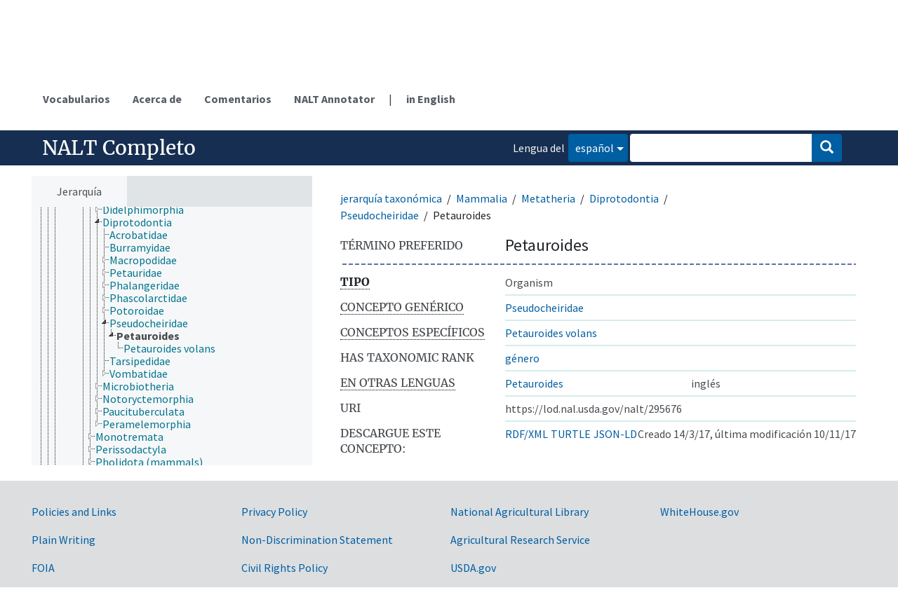

--- FILE ---
content_type: text/html; charset=UTF-8
request_url: https://lod.nal.usda.gov/nalt/es/page/?uri=https%3A//lod.nal.usda.gov/nalt/295676
body_size: 8300
content:
<!DOCTYPE html>
<html dir="ltr" lang="es">
<head>
<base href="https://lod.nal.usda.gov/">
<link rel="shortcut icon" href="nal_theme/images/favicon.ico">
<meta http-equiv="X-UA-Compatible" content="IE=Edge">
<meta http-equiv="Content-Type" content="text/html; charset=UTF-8">
<meta name="viewport" content="width=device-width, initial-scale=1.0">
<meta name="format-detection" content="telephone=no">
<meta name="generator" content="Skosmos 1.0.0" />
<link href="vendor/twbs/bootstrap/dist/css/bootstrap.min.css" media="screen, print" rel="stylesheet" type="text/css">
<link href="vendor/vakata/jstree/dist/themes/default/style.min.css" media="screen, print" rel="stylesheet" type="text/css">
<link href="vendor/davidstutz/bootstrap-multiselect/dist/css/bootstrap-multiselect.min.css" media="screen, print" rel="stylesheet" type="text/css">
<link href="resource/css/fira.css" media="screen, print" rel="stylesheet" type="text/css">
<link href="resource/fontawesome/css/fontawesome.css" media="screen, print" rel="stylesheet" type="text/css">
<link href="resource/fontawesome/css/regular.css" media="screen, print" rel="stylesheet" type="text/css">
<link href="resource/fontawesome/css/solid.css" media="screen, print" rel="stylesheet" type="text/css">
<link href="resource/css/styles.css" media="screen, print" rel="stylesheet" type="text/css">
<link href="nal_theme/css/style.css" rel="stylesheet" type="text/css">

<title>NAL Agricultural Thesaurus: NALT: Petauroides</title>
</head>
<body class="vocab-nalt">
  <noscript>
    <strong>We're sorry but Skosmos doesn't work properly without JavaScript enabled. Please enable it to continue.</strong>
  </noscript>
  <a id="skiptocontent" href="nalt/es/page/?uri=https%3A//lod.nal.usda.gov/nalt/295676#maincontent">Skip to main</a>
  <div class="official-website-banner">
    <div class="container">
      <div class="row">
        <div class="official-website-banner__message">
    <img src="nal_theme/images/amflag.jpg" alt="" aria-hidden="true">An official website of the United States government.
    <button class="official-website-banner__trigger">Here&apos;s how you know.</button>
</div>
<div class="official-website-banner__content">
    <div class="content-region content-region__first col-sm-6">
    <svg class="banner-svg" id="dot_gov_icon" data-name="dot gov icon" xmlns="http://www.w3.org/2000/svg" viewBox="0 0 54 54">
        <defs>
            <style>
                .icon-dot-gov-1 {
                    fill: #007faa;
                }

                .icon-dot-gov-2 {
                    fill: none;
                    stroke: #046b99 !important;
                    stroke-miterlimit: 10;
                }
            </style>
        </defs>
        <title>dot gov icon</title>
        <path class="icon-dot-gov-1"
            d="M36.5,20.91v1.36H35.15a0.71,0.71,0,0,1-.73.68H18.23a0.71,0.71,0,0,1-.73-0.68H16.14V20.91l10.18-4.07Zm0,13.57v1.36H16.14V34.48a0.71,0.71,0,0,1,.73-0.68h18.9A0.71,0.71,0,0,1,36.5,34.48ZM21.57,23.62v8.14h1.36V23.62h2.71v8.14H27V23.62h2.71v8.14h1.36V23.62h2.71v8.14h0.63a0.71,0.71,0,0,1,.73.68v0.68H17.5V32.45a0.71,0.71,0,0,1,.73-0.68h0.63V23.62h2.71Z" />
        <circle class="icon-dot-gov-2" cx="27" cy="27.12" r="26" />
    </svg>
    
    <p>
        <strong>Official websites use .gov</strong>
        <br>
        A <strong>.gov</strong> website belongs to an official government organization in the United States.    </p>
    </div>
    <div class="content-region content-region__second col-sm-6">
    <svg class="banner-svg" id="https_icon" data-name="https icon" xmlns="http://www.w3.org/2000/svg" viewBox="0 0 54 54">
        <defs>
            <style>
                .icon-https-1 {
                    fill: #549500;
                }

                .icon-https-2 {
                    fill: none;
                    stroke: #458600;
                    stroke-miterlimit: 10;
                }
            </style>
        </defs>
        <title>https icon</title>
        <path class="icon-https-1"
            d="M34.72,34.84a1.29,1.29,0,0,1-1.29,1.29H20.57a1.29,1.29,0,0,1-1.29-1.29V27.12a1.29,1.29,0,0,1,1.29-1.29H21V23.26a6,6,0,0,1,12,0v2.57h0.43a1.29,1.29,0,0,1,1.29,1.29v7.72Zm-4.29-9V23.26a3.43,3.43,0,0,0-6.86,0v2.57h6.86Z" />
        <circle class="icon-https-2" cx="27" cy="27.12" r="26" />
    </svg>

    <p>
        <strong>Secure .gov websites use HTTPS</strong>
        <br>
        A <strong>lock</strong> ( <span class="icon-lock"><svg xmlns="http://www.w3.org/2000/svg" width="52" height="64" viewBox="0 0 52 64" class="usa-banner__lock-image" role="img" aria-hidden="true"><path fill="#000000" fill-rule="evenodd" d="M26 0c10.493 0 19 8.507 19 19v9h3a4 4 0 0 1 4 4v28a4 4 0 0 1-4 4H4a4 4 0 0 1-4-4V32a4 4 0 0 1 4-4h3v-9C7 8.507 15.507 0 26 0zm0 8c-5.979 0-10.843 4.77-10.996 10.712L15 19v9h22v-9c0-6.075-4.925-11-11-11z"/></svg></span> ) or <strong>https://</strong> means you&apos;ve safely connected to the .gov website. Share sensitive information only on official, secure websites.    </p>
    </div>
</div>

      </div>
    </div>
  </div>
  <div class="topbar-container topbar-white">
    <div class="topbar topbar-white">
      <div class="col-md-6 site-branding clearfix">
    <svg xmlns="http://www.w3.org/2000/svg" viewBox="0 0 147.04 100.58" class="site-branding__usda-logo">
      <defs>
          <style>.usda-logo-1{fill:#004785;}.usda-logo-2{fill:#005941;}</style>
      </defs>
      <g id="Layer_2" data-name="Layer 2">
          <g id="Layer_1-2" data-name="Layer 1">
          <path class="usda-logo-1" d="M33.36,4.09l-.19,25.36c0,10.54-6.26,14.63-14.69,14.63C11.22,44.08,2,40.86,2,29.88V4.09A3.16,3.16,0,0,0,0,1.3H11.9A3.11,3.11,0,0,0,10,4.09v26c0,4.34,1.49,10.48,9.55,10.48,7.38,0,10-4.84,10-11L29.45,4.09A3,3,0,0,0,27.78,1.3H35A3,3,0,0,0,33.36,4.09Z"/>
          <path class="usda-logo-1" d="M50.15,44.08a26.37,26.37,0,0,1-11.9-3l-.31-10.48c1.18,4.4,4.9,10.23,11.35,10.23,6.13,0,8-4.4,8-7.44,0-6-5.39-6.76-11-9.8s-8.19-6.51-8.19-11.22C38.06,4,45.94.62,51.58.62a19.92,19.92,0,0,1,9.36,2.29l.31,9.18c-.87-3.29-4.4-8.25-10.35-8.25-4.72,0-6.58,3.29-6.58,6,0,3.78,2.67,5.2,8.5,7.87S64.6,22.44,64.6,31.06C64.6,38.81,57.78,44.08,50.15,44.08Z"/>
          <path class="usda-logo-1" d="M84.62,43.46H68.69a3.08,3.08,0,0,0,1.61-2.79V4.09A3,3,0,0,0,68.69,1.3H85.18c20.4,0,24.49,14.45,24.49,20.46C109.67,32.55,101.36,43.46,84.62,43.46ZM83.88,4.4c-1.49,0-4.78,0-5.71.13V40.24h5c14,0,17.92-9.43,17.92-18.48C101.05,14.32,96.71,4.4,83.88,4.4Z"/>
          <path class="usda-logo-1" d="M133.77,43.46c1.62-.87,1.93-1.73,1.49-3-.18-.62-1.8-4.4-3.53-8.61H116.54a89.58,89.58,0,0,0-3.47,8.55c-.56,1.49-.25,2.36,1.42,3.1h-8.55a7.38,7.38,0,0,0,2.91-3C110,38.07,126.33,0,126.33,0s16.5,38.07,17.61,40.42a5.45,5.45,0,0,0,3.1,3ZM124,13.39s-4.22,10.54-6.2,15.19H130.3C127.39,21.7,124,13.39,124,13.39Z"/>
          <path class="usda-logo-2" d="M145.18,49.42S55,47.18,1.52,75.65c0,0,56.63-22.39,143.66-20.15Z"/>
          <path class="usda-logo-2" d="M1.52,49.42s30.4.32,49.27,7.36c0,0-38.71-3.2-49.27-1.6Z"/>
          <path class="usda-logo-2" d="M1.52,59.34s21.76-1,34.88.32c0,0-31.68,3.84-34.88,5.44Z"/>
          <path class="usda-logo-2" d="M130.23,60.32h-.47C103.53,60.83,48.51,64,1.54,80.59v20l143.66,0V60.32S139.62,60.15,130.23,60.32Z"/>
          </g>
      </g>
    </svg>
    <div class="site-branding__text">
        <div class="site-branding__site-name"><a href="/">NALT Concept Space</a></div>
        <div class="site-branding__usda"><a href="https://www.usda.gov">U.S. Department of Agriculture</a></div>
    </div>
</div>

<div id="topbar-language-navigation">
<nav id="navigation" aria-labelledby="main-menu__heading">
  <h2 id="main-menu__heading" class="sr-only">Main menu</h2>
  <ul>
    <li>
      <a href="es/" id="navi1" class="navigation-font" >
      Vocabularios      </a>
    </li>
    <li>
      <a href="es/about" id="navi2" class="navigation-font">
      Acerca de      </a>
    </li>
    <li>
      <a href="nalt/es/feedback" id="navi3" class="navigation-font">
      Comentarios      </a>
    </li>
    <li>
      <a href="https://annotator.nal.usda.gov/nal/">NALT Annotator</a>
    </li>
  </ul>
</nav>
<div id="language"><span class="navigation-font">|</span>
      <a id="language-en" class="navigation-font" href="nalt/en/page/?uri=https%3A//lod.nal.usda.gov/nalt/295676"> in English</a>
        </div>
</div>

<!-- top-bar ENDS HERE -->
    </div>
  </div>
    <div class="headerbar-wrapper">
    <div class="headerbar">
      <div class="header-left">
  <h1><a href="nalt/es/">NALT Completo</a></h1>
</div>
<div class="header-float">
  <form class="navbar-form" role="search" name="text-search" action="nalt/es/search">
          <h2 class="sr-only">Search from vocabulary</h2>
      <div class="search-vocab-text" aria-hidden="true"><p>Lengua del contenido</p></div>
        <input style="display: none" name="clang" value="es" id="lang-input">
    <div class="input-group">
      <div class="input-group-btn">
        <button type="button" class="btn btn-default dropdown-toggle" data-bs-toggle="dropdown" aria-expanded="false" id="lang-dropdown-toggle"><span class="sr-only">Content and search language: </span>español<span class="caret"></span></button>
        <ul class="dropdown-menu" aria-labelledby="lang-dropdown-toggle">
                            <li><a href="nalt/es/page/295676" class="dropdown-item lang-button" hreflang="es">español</a></li>
                    <li><a href="nalt/es/page/295676?clang=en" class="dropdown-item lang-button" hreflang="en">inglés</a></li>
                            <li>
            <a class="dropdown-item lang-button" href="nalt/es/page/?uri=https://lod.nal.usda.gov/nalt/295676&amp;clang=es&amp;anylang=on"
              id="lang-button-all">Cualquier lengua</a>
            <input name="anylang" type="checkbox" aria-labelledby="lang-button-all">
          </li>
        </ul>
      </div><!-- /btn-group -->
      <label class="sr-only" for="search-field">Enter search term</label>
      <input id="search-field" type="text" class="form-control" name="q" value="">
      <div class="input-group-btn">
        <button id="search-all-button" type="submit" class="btn btn-primary"><span class="icon glyphicon glyphicon-search"></span><span class="sr-only">Buscar</span></button>
      </div>
    </div>
  </form>
</div>
    </div>
  </div>
    <div class="main-container">
        <div id="sidebar">
          <div class="sidebar-buttons">
                <h2 class="sr-only">Sidebar listing: list and traverse vocabulary contents by a criterion</h2>
        <ul class="nav nav-tabs">
                                                                              <li id="hierarchy" class="nav-item">
            <a class="nav-link active" href="#" id="hier-trigger"
             aria-label="List vocabulary concepts hierarchically"
            >Jerarquía            </a>
          </li>
                                                </ul>
      </div>
      
            <h3 class="sr-only">Listing vocabulary concepts alphabetically</h3>
            <div class="sidebar-grey concept-hierarchy">
        <div id="alphabetical-menu">
                  </div>
              </div>
        </div>
    
            <main id="maincontent" tabindex="-1">
            <div class="content">
        <div id="content-top"></div>
                     <h2 class="sr-only">Concept information</h2>
            <div class="concept-info">
      <div class="concept-main">
              <div class="row">
                                      <ol class="crumb-path">
                        <li>
              <a class="propertyvalue bread-crumb" href="nalt/es/page/127293">jerarquía taxonómica</a>
                                      <li>
              <a class="propertyvalue bread-crumb" href="nalt/es/page/541">Mammalia</a>
                                      <li>
              <a class="propertyvalue bread-crumb" href="nalt/es/page/550">Metatheria</a>
                                      <li>
              <a class="propertyvalue bread-crumb" href="nalt/es/page/219758">Diprotodontia</a>
                                      <li>
              <a class="propertyvalue bread-crumb" href="nalt/es/page/219769">Pseudocheiridae</a>
                                      <li>
              <span class="bread-crumb propertylabel-pink">Petauroides</span>
            </li>
                                    </ol>
                          </div>
            <div class="row property prop-preflabel"><div class="property-label property-label-pref"><h3 class="versal">
                                      Término preferido
                      </h3></div><div class="property-value-column"><span class="prefLabel conceptlabel" id="pref-label">Petauroides</span></div><div class="col-md-12"><div class="preflabel-spacer"></div></div></div>
                       <div class="row property prop-rdf_type">
          <div class="property-label">
            <h3 class="versal-bold">
              <abbr title="Tipo">
                                            Tipo
                            </abbr>            </h3>
          </div>
          <div class="property-value-column"><div class="property-value-wrapper">
                <ul>
                     <li>
            <p>Organism</p>
                        </li>
                </ul>
                </div></div></div>
                               <div class="row property prop-skos_broader">
          <div class="property-label">
            <h3 class="versal">
              <abbr title="Concepto genérico">
                                            Concepto genérico
                            </abbr>            </h3>
          </div>
          <div class="property-value-column"><div class="property-value-wrapper">
                <ul>
                     <li>
                                                                               <a href="nalt/es/page/219769"> Pseudocheiridae</a>
                                                                                                      </li>
                </ul>
                </div></div></div>
                               <div class="row property prop-skos_narrower">
          <div class="property-label">
            <h3 class="versal">
              <abbr title="Conceptos específicos">
                                            Conceptos específicos
                            </abbr>            </h3>
          </div>
          <div class="property-value-column"><div class="property-value-wrapper">
                <ul>
                     <li>
                                                                               <a href="nalt/es/page/295768"> Petauroides volans</a>
                                                                                                      </li>
                </ul>
                </div></div></div>
                               <div class="row property prop-https___lod_nal_usda_gov_naltv_taxonomicRank">
          <div class="property-label">
            <h3 class="versal">
                                            Has taxonomic rank
                                        </h3>
          </div>
          <div class="property-value-column"><div class="property-value-wrapper">
                <ul>
                     <li>
                                                                               <a href="nalt/es/page/350018"> género</a>
                                                                                                      </li>
                </ul>
                </div></div></div>
                                <div class="row property prop-other-languages">
        <div class="property-label"><h3 class="versal"><abbr title="Términos para el concepto en otras lenguas.">En otras lenguas</abbr></h3></div>
        <div class="property-value-column">
          <div class="property-value-wrapper">
            <ul>
                                          <li class="row other-languages first-of-language">
                <div class="col-6 versal versal-pref">
                                                      <a href='nalt/es/page/295676?clang=en' hreflang='en'>Petauroides</a>
                                  </div>
                <div class="col-6 versal"><p>inglés</p></div>
              </li>
                                        </ul>
          </div>
        </div>
      </div>
              <div class="row property prop-uri">
            <div class="property-label"><h3 class="versal">URI</h3></div>
            <div class="property-value-column">
                <div class="property-value-wrapper">
                    <span class="versal uri-input-box" id="uri-input-box">https://lod.nal.usda.gov/nalt/295676</span>
                </div>
            </div>
        </div>
        <div class="row">
            <div class="property-label"><h3 class="versal">Descargue este concepto:</h3></div>
            <div class="property-value-column">
<span class="versal concept-download-links"><a href="rest/v1/nalt/data?uri=https%3A%2F%2Flod.nal.usda.gov%2Fnalt%2F295676&amp;format=application/rdf%2Bxml">RDF/XML</a>
          <a href="rest/v1/nalt/data?uri=https%3A%2F%2Flod.nal.usda.gov%2Fnalt%2F295676&amp;format=text/turtle">
            TURTLE</a>
          <a href="rest/v1/nalt/data?uri=https%3A%2F%2Flod.nal.usda.gov%2Fnalt%2F295676&amp;format=application/ld%2Bjson">JSON-LD</a>
        </span><span class="versal date-info">Creado 14/3/17, última modificación 10/11/17</span>            </div>
        </div>
      </div>
      <!-- appendix / concept mapping properties -->
      <div
          class="concept-appendix hidden"
          data-concept-uri="https://lod.nal.usda.gov/nalt/295676"
          data-concept-type=""
          >
      </div>
    </div>
    
  

<template id="property-mappings-template">
    {{#each properties}}
    <div class="row{{#ifDeprecated concept.type 'skosext:DeprecatedConcept'}} deprecated{{/ifDeprecated}} property prop-{{ id }}">
        <div class="property-label"><h3 class="versal{{#ifNotInDescription type description}}"><abbr title="{{ description }}{{/ifNotInDescription}}">{{label}}</abbr></h3></div>
        <div class="property-value-column">
            {{#each values }} {{! loop through ConceptPropertyValue objects }}
            {{#if prefLabel }}
            <div class="row">
                <div class="col-5">
                    <a class="versal" href="{{hrefLink}}">{{#if notation }}<span class="versal">{{ notation }} </span>{{/if}}{{ prefLabel }}</a>
                    {{#ifDifferentLabelLang lang }}<span class="propertyvalue"> ({{ lang }})</span>{{/ifDifferentLabelLang}}
                </div>
                {{#if vocabName }}
                    <span class="appendix-vocab-label col-7">{{ vocabName }}</span>
                {{/if}}
            </div>
            {{/if}}
            {{/each}}
        </div>
    </div>
    {{/each}}
</template>

        <div id="content-bottom"></div>
      </div>
    </main>
          </div>
  <footer id="footer" class="footer">
    <div class="footer__secondary-section footer__secondary-section--no-signup">
      <div class="container">
        <nav class="row" aria-labelledby="nal-usda-links">
          <h2 id="nal-usda-links" class="visually-hidden">Government Links</h2>
          <ul class="col-sm-8">
            <li><a href="https://www.usda.gov/policies-and-links">Policies and Links</a></li>
            <li><a href="https://www.usda.gov/plain-writing">Plain Writing</a></li>
            <li><a href="https://www.ars.usda.gov/oc/foia/freedom-of-information-act-and-privacy-act-reference-guide/">FOIA</a></li>
            <li><a href="https://www.usda.gov/accessibility-statement">Accessibility Statement</a></li>
            <li><a href="https://www.usda.gov/privacy-policy">Privacy Policy</a></li>
            <li><a href="https://www.usda.gov/non-discrimination-statement">Non-Discrimination Statement</a></li>
            <li><a href="https://www.usda.gov/oascr/civil-rights-statements">Civil Rights Policy</a></li>
            <li><a href="https://www.ars.usda.gov/docs/quality-of-information/">Information Quality</a></li>
            <li><a href="https://www.nal.usda.gov">National Agricultural Library</a></li>
            <li><a href="https://www.ars.usda.gov">Agricultural Research Service</a></li>
            <li><a href="https://www.usda.gov">USDA.gov</a></li>
            <li><a href="https://www.usa.gov">USA.gov</a></li>
            <li><a href="https://www.whitehouse.gov">WhiteHouse.gov</a></li>
          </ul>
        </nav>
      </div>
    </div>
  </footer>
  <script>
<!-- translations needed in javascript -->
var noResultsTranslation = "Sin resultados";
var loading_text = "Cargando más ítemes";
var loading_failed_text = "Error: Loading more items failed!";
var loading_retry_text = "Retry";
var jstree_loading = "Cargando ...";
var results_disp = "Todos los %d resultados visualizados";
var all_vocabs  = "Todos";
var n_selected = "seleccionado";
var missing_value = "Se requiere algún valor, el campo no puede quedar en blanco";
var expand_paths = "muestre todas las # rutas";
var expand_propvals = "show all # values";
var hiertrans = "Jerarquía";
var depr_trans = "Deprecated concept";
var sr_only_translations = {
  hierarchy_listing: "Hierarchical listing of vocabulary concepts",
  groups_listing: "Hierarchical listing of vocabulary concepts and groupings",
};

<!-- variables passed through to javascript -->
var lang = "es";
var content_lang = "es";
var vocab = "nalt";
var uri = "https://lod.nal.usda.gov/nalt/295676";
var prefLabels = [{"lang": "es","label": "Petauroides"}];
var uriSpace = "https://lod.nal.usda.gov/nalt/";
var showNotation = true;
var sortByNotation = null;
var languageOrder = ["es","en"];
var vocShortName = "NALT";
var explicitLangCodes = false;
var pluginParameters = [];
</script>

<script type="application/ld+json">
{"@context":{"skos":"http://www.w3.org/2004/02/skos/core#","isothes":"http://purl.org/iso25964/skos-thes#","rdfs":"http://www.w3.org/2000/01/rdf-schema#","owl":"http://www.w3.org/2002/07/owl#","dct":"http://purl.org/dc/terms/","dc11":"http://purl.org/dc/elements/1.1/","uri":"@id","type":"@type","lang":"@language","value":"@value","graph":"@graph","label":"rdfs:label","prefLabel":"skos:prefLabel","altLabel":"skos:altLabel","hiddenLabel":"skos:hiddenLabel","broader":"skos:broader","narrower":"skos:narrower","related":"skos:related","inScheme":"skos:inScheme","schema":"http://schema.org/","wd":"http://www.wikidata.org/entity/","wdt":"http://www.wikidata.org/prop/direct/","nalt":"https://lod.nal.usda.gov/nalt/"},"graph":[{"uri":"https://lod.nal.usda.gov/nalt","type":"skos:ConceptScheme","label":{"lang":"en","value":"NALT Full"}},{"uri":"nalt:219769","type":["https://lod.nal.usda.gov/naltv#Organism","skos:Concept"],"narrower":{"uri":"nalt:295676"},"prefLabel":[{"lang":"es","value":"Pseudocheiridae"},{"lang":"en","value":"Pseudocheiridae"}]},{"uri":"nalt:295676","type":["https://lod.nal.usda.gov/naltv#Organism","skos:Concept"],"dct:created":{"type":"http://www.w3.org/2001/XMLSchema#date","value":"2017-03-14"},"dct:modified":{"type":"http://www.w3.org/2001/XMLSchema#date","value":"2017-11-10"},"broader":{"uri":"nalt:219769"},"inScheme":[{"uri":"https://lod.nal.usda.gov/nalt-taxon"},{"uri":"https://lod.nal.usda.gov/nalt"}],"narrower":{"uri":"nalt:295768"},"prefLabel":[{"lang":"en","value":"Petauroides"},{"lang":"es","value":"Petauroides"}],"https://lod.nal.usda.gov/naltv#marc001":"83095","https://lod.nal.usda.gov/naltv#taxonomicRank":{"uri":"nalt:350018"}},{"uri":"nalt:295768","type":["https://lod.nal.usda.gov/naltv#Organism","skos:Concept"],"broader":{"uri":"nalt:295676"},"prefLabel":[{"lang":"es","value":"Petauroides volans"},{"lang":"en","value":"Petauroides volans"}]},{"uri":"nalt:350018","type":["https://lod.nal.usda.gov/naltv#Topic","skos:Concept"],"prefLabel":[{"lang":"en","value":"genus"},{"lang":"es","value":"género"}]},{"uri":"https://lod.nal.usda.gov/naltv#Organism","type":"owl:Class","label":{"lang":"en","value":"Organism"}},{"uri":"https://lod.nal.usda.gov/naltv#taxonomicRank","label":{"lang":"en","value":"Has taxonomic rank"}}]}
</script>
<script src="vendor/components/jquery/jquery.min.js"></script>
<script src="vendor/components/handlebars.js/handlebars.min.js"></script>
<script src="vendor/vakata/jstree/dist/jstree.min.js"></script>
<script src="vendor/twitter/typeahead.js/dist/typeahead.bundle.min.js"></script>
<script src="vendor/twbs/bootstrap/dist/js/bootstrap.bundle.js"></script>
<script src="vendor/etdsolutions/waypoints/jquery.waypoints.min.js"></script>
<script src="vendor/newerton/jquery-mousewheel/jquery.mousewheel.min.js"></script>
<script src="vendor/pamelafox/lscache/lscache.min.js"></script>
<script src="resource/js/config.js"></script>
<script src="resource/js/hierarchy.js"></script>
<script src="resource/js/groups.js"></script>
<script src="resource/js/scripts.js"></script>
<script src="nal_theme/js/docready.js"></script>

  <script src="nal_theme/js/official_website_banner.js"></script>
    <script async src="https://www.googletagmanager.com/gtag/js?id=G-9JZBQYSB94"></script>
  <script>
    window.dataLayer = window.dataLayer || [];
    function gtag() {
      dataLayer.push(arguments);
    }
    gtag('js', new Date());
    gtag('config', 'G-9JZBQYSB94');
    gtag('config', 'G-ER98FFN75C');
  </script>
  <script src="https://dap.digitalgov.gov/Universal-Federated-Analytics-Min.js?agency=USDA&amp;subagency=ARS-NAL" async id="_fed_an_ua_tag"></script>

  </body>
</html>
<script>(function (c) {if (c && c.groupCollapsed) {
c.log("%c[2026-01-26 23:22:43] INFO [qid 38322] SPARQL query:\nPREFIX owl: <http://www.w3.org/2002/07/owl#>\nPREFIX rdf: <http://www.w3.org/1999/02/22-rdf-syntax-ns#>\nPREFIX rdfs: <http://www.w3.org/2000/01/rdf-schema#>\nPREFIX skos: <http://www.w3.org/2004/02/skos/core#>\nPREFIX skosxl: <http://www.w3.org/2008/05/skos-xl#>\n\nCONSTRUCT {\n ?s ?p ?uri .\n ?sp ?uri ?op .\n ?uri ?p ?o .\n ?p rdfs:label ?proplabel .\n ?p rdfs:comment ?propcomm .\n ?p skos:definition ?propdef .\n ?p rdfs:subPropertyOf ?pp .\n ?pp rdfs:label ?plabel .\n ?o a ?ot .\n ?o skos:prefLabel ?opl .\n ?o rdfs:label ?ol .\n ?o rdf:value ?ov .\n ?o skos:notation ?on .\n ?o ?oprop ?oval .\n ?o ?xlprop ?xlval .\n ?dt rdfs:label ?dtlabel .\n ?directgroup skos:member ?uri .\n ?parent skos:member ?group .\n ?group skos:prefLabel ?grouplabel .\n ?b1 rdf:first ?item .\n ?b1 rdf:rest ?b2 .\n ?item a ?it .\n ?item skos:prefLabel ?il .\n ?group a ?grouptype . \n} FROM NAMED <https://lod.nal.usda.gov/nalt-full>  WHERE {\n VALUES (?uri) { (<https://lod.nal.usda.gov/nalt/295676>) }\n GRAPH <https://lod.nal.usda.gov/nalt-full> {\n  {\n    ?s ?p ?uri .\n    FILTER(!isBlank(?s))\n    FILTER(?p != skos:inScheme)\n    FILTER NOT EXISTS { ?s owl:deprecated true . }\n  }\n  UNION\n  { ?sp ?uri ?op . }\n  UNION\n  {\n    ?directgroup skos:member ?uri .\n    ?group skos:member+ ?uri .\n    ?group skos:prefLabel ?grouplabel .\n    ?group a ?grouptype .\n    OPTIONAL { ?parent skos:member ?group }\n  }\n  UNION\n  {\n   ?uri ?p ?o .\n   OPTIONAL {\n     ?uri skos:notation ?nVal .\n     FILTER(isLiteral(?nVal))\n     BIND(datatype(?nVal) AS ?dt)\n     ?dt rdfs:label ?dtlabel\n   }\n   OPTIONAL {\n     ?o rdf:rest* ?b1 .\n     ?b1 rdf:first ?item .\n     ?b1 rdf:rest ?b2 .\n     OPTIONAL { ?item a ?it . }\n     OPTIONAL { ?item skos:prefLabel ?il . }\n   }\n   OPTIONAL {\n     { ?p rdfs:label ?proplabel . }\n     UNION\n     { ?p rdfs:comment ?propcomm . }\n     UNION\n     { ?p skos:definition ?propdef . }\n     UNION\n     { ?p rdfs:subPropertyOf ?pp . }\n   }\n   OPTIONAL {\n     { ?o a ?ot . }\n     UNION\n     { ?o skos:prefLabel ?opl . }\n     UNION\n     { ?o rdfs:label ?ol . }\n     UNION\n     { ?o rdf:value ?ov . \n       OPTIONAL { ?o ?oprop ?oval . }\n     }\n     UNION\n     { ?o skos:notation ?on . }\n     UNION\n     { ?o a skosxl:Label .\n       ?o ?xlprop ?xlval }\n   } \n  }\n }\n}\n\n\n", "font-weight: normal");
c.log("%c[2026-01-26 23:22:43] INFO [qid 38322] result: 31 triples returned in 12 ms\n", "font-weight: normal");
c.log("%c[2026-01-26 23:22:43] INFO [qid 08137] SPARQL query:\nPREFIX skos: <http://www.w3.org/2004/02/skos/core#>\n\nSELECT * FROM <https://lod.nal.usda.gov/nalt-full>\nWHERE {\n  SELECT ?object ?label (GROUP_CONCAT(STR(?dir);separator=' ') as ?direct)\n  WHERE {\n    <https://lod.nal.usda.gov/nalt/295676> a skos:Concept .\n    OPTIONAL {\n      <https://lod.nal.usda.gov/nalt/295676> skos:broader* ?object .\n      OPTIONAL {\n        ?object skos:broader ?dir .\n      }\n    }\n    OPTIONAL {\n      ?object skos:prefLabel ?label .\n      FILTER (langMatches(lang(?label), \"es\"))\n    }\n    OPTIONAL { ?object skos:prefLabel ?label }\n  }\n  GROUP BY ?object ?label\n}\nLIMIT 1000\n\n", "font-weight: normal");
c.log("%c[2026-01-26 23:22:43] INFO [qid 08137] result: 11 rows returned in 8 ms\n", "font-weight: normal");
c.log("%c[2026-01-26 23:22:43] INFO [qid 37543] SPARQL query:\nPREFIX rdfs: <http://www.w3.org/2000/01/rdf-schema#>\n\nSELECT ?superProperty \nWHERE {\n  <https://lod.nal.usda.gov/naltv#taxonomicRank> rdfs:subPropertyOf ?superProperty\n}\n\n", "font-weight: normal");
c.log("%c[2026-01-26 23:22:43] INFO [qid 37543] result: 0 rows returned in 6 ms\n", "font-weight: normal");
c.log("%c[2026-01-26 23:22:43] INFO [qid 96573] SPARQL query:\nPREFIX dc: <http://purl.org/dc/terms/>\nPREFIX dc11: <http://purl.org/dc/elements/1.1/>\nPREFIX rdfs: <http://www.w3.org/2000/01/rdf-schema#>\nPREFIX skos: <http://www.w3.org/2004/02/skos/core#>\n\nSELECT ?label \nWHERE {\n  <https://lod.nal.usda.gov/naltv#marc001> a ?type .\n  OPTIONAL {\n    <https://lod.nal.usda.gov/naltv#marc001> skos:prefLabel ?label .\n    FILTER( langMatches(lang(?label), 'es') )\n  }\n  OPTIONAL {\n    <https://lod.nal.usda.gov/naltv#marc001> rdfs:label ?label .\n    FILTER( langMatches(lang(?label), 'es') )\n  }\n  OPTIONAL {\n    <https://lod.nal.usda.gov/naltv#marc001> dc:title ?label .\n    FILTER( langMatches(lang(?label), 'es') )\n  }\n  OPTIONAL {\n    <https://lod.nal.usda.gov/naltv#marc001> dc11:title ?label .\n    FILTER( langMatches(lang(?label), 'es') )\n  }\n}\n\n", "font-weight: normal");
c.log("%c[2026-01-26 23:22:43] INFO [qid 96573] result: 0 rows returned in 6 ms\n", "font-weight: normal");
c.log("%c[2026-01-26 23:22:43] INFO [qid 95750] SPARQL query:\nPREFIX dc: <http://purl.org/dc/terms/>\nPREFIX dc11: <http://purl.org/dc/elements/1.1/>\nPREFIX rdfs: <http://www.w3.org/2000/01/rdf-schema#>\nPREFIX skos: <http://www.w3.org/2004/02/skos/core#>\n\nSELECT ?label \nWHERE {\n  <https://lod.nal.usda.gov/naltv#marc001> a ?type .\n  OPTIONAL {\n    <https://lod.nal.usda.gov/naltv#marc001> skos:prefLabel ?label .\n    \n  }\n  OPTIONAL {\n    <https://lod.nal.usda.gov/naltv#marc001> rdfs:label ?label .\n    \n  }\n  OPTIONAL {\n    <https://lod.nal.usda.gov/naltv#marc001> dc:title ?label .\n    \n  }\n  OPTIONAL {\n    <https://lod.nal.usda.gov/naltv#marc001> dc11:title ?label .\n    \n  }\n}\n\n", "font-weight: normal");
c.log("%c[2026-01-26 23:22:43] INFO [qid 95750] result: 0 rows returned in 7 ms\n", "font-weight: normal");
c.log("%c[2026-01-26 23:22:43] INFO [qid 64847] SPARQL query:\nPREFIX rdfs: <http://www.w3.org/2000/01/rdf-schema#>\n\nSELECT ?superProperty \nWHERE {\n  <https://lod.nal.usda.gov/naltv#marc001> rdfs:subPropertyOf ?superProperty\n}\n\n", "font-weight: normal");
c.log("%c[2026-01-26 23:22:43] INFO [qid 64847] result: 0 rows returned in 5 ms\n", "font-weight: normal");
}})(console);</script>